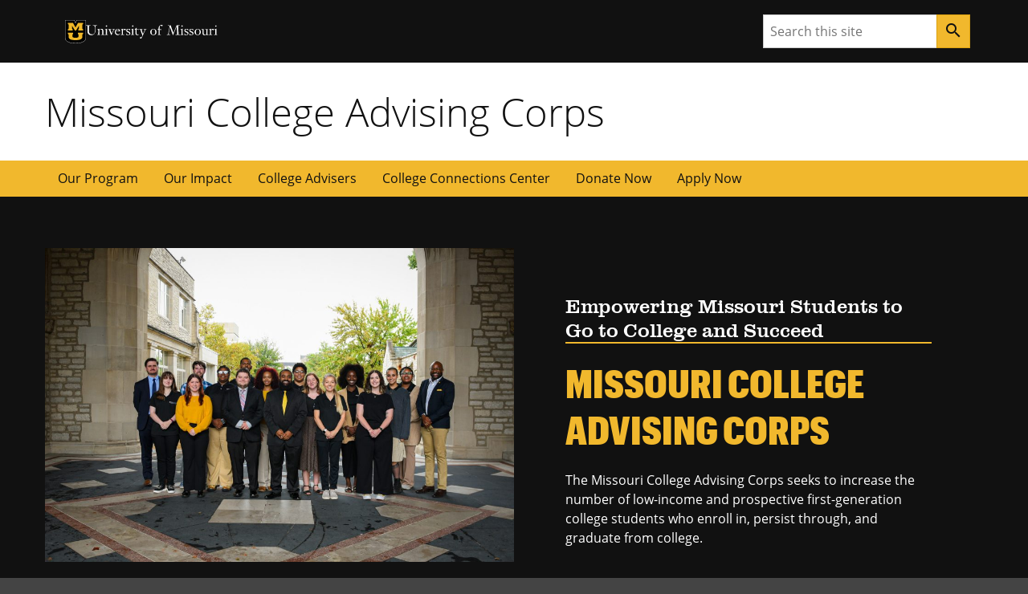

--- FILE ---
content_type: text/css
request_url: https://mcac.missouri.edu/wp-content/themes/mcac-child/style.css?ver=1.0.4
body_size: -159
content:
/*
  Theme Name:   MU MCAC Child
  Theme URI:    https://mcac.missouri.edu/
  Author:       Mizzou Digital Service, University of Missouri
  Author URI:   https://digitalservice.missouri.edu/
  Description:  This Child Theme extends the Mizzou Hybrid Base Theme
  Version:      1.0.4
  Template:     miz-hybrid-base
  Text Domain:  mcac-child
*/
.mcac-footer--logos .mcac-footer--logo {
  max-width: 150px;
  margin: 0.5rem;
}
